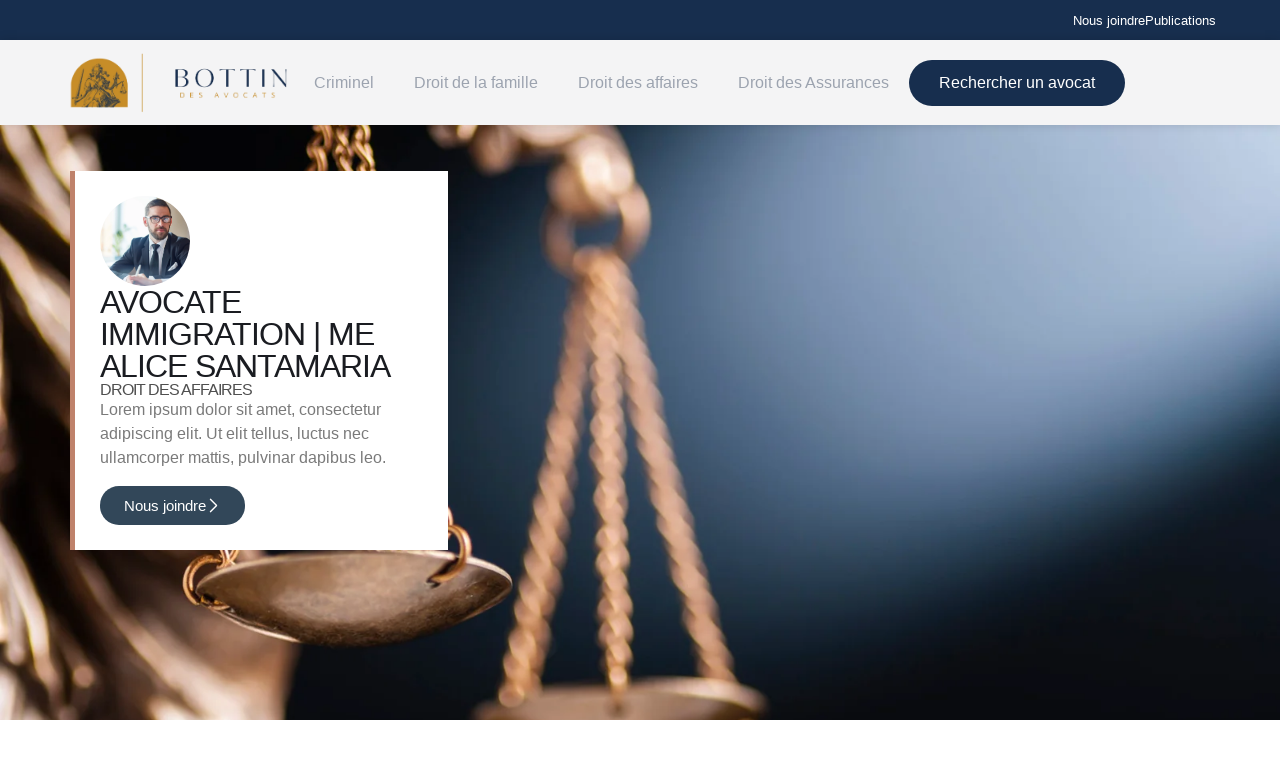

--- FILE ---
content_type: text/html; charset=UTF-8
request_url: https://bottindesavocats.ca/avocats/avocate-immigration-me-alice-santamaria/
body_size: 23159
content:
<!doctype html><html lang="fr-CA"><head><script data-no-optimize="1">var litespeed_docref=sessionStorage.getItem("litespeed_docref");litespeed_docref&&(Object.defineProperty(document,"referrer",{get:function(){return litespeed_docref}}),sessionStorage.removeItem("litespeed_docref"));</script> <meta charset="UTF-8"><meta name="viewport" content="width=device-width, initial-scale=1"><link rel="profile" href="https://gmpg.org/xfn/11"><meta name='robots' content='index, follow, max-image-preview:large, max-snippet:-1, max-video-preview:-1' /><title>Avocate Immigration | Me Alice Santamaria - Bottin des avocats</title><link rel="canonical" href="https://bottindesavocats.ca/avocats/avocate-immigration-me-alice-santamaria/" /><meta property="og:locale" content="fr_CA" /><meta property="og:type" content="article" /><meta property="og:title" content="Avocate Immigration | Me Alice Santamaria - Bottin des avocats" /><meta property="og:url" content="https://bottindesavocats.ca/avocats/avocate-immigration-me-alice-santamaria/" /><meta property="og:site_name" content="Bottin des avocats" /><meta property="article:modified_time" content="2022-09-08T19:09:49+00:00" /><meta property="og:image" content="https://bottindesavocats.ca/wp-content/uploads/photo-1235.jpg" /><meta property="og:image:width" content="44" /><meta property="og:image:height" content="44" /><meta property="og:image:type" content="image/jpeg" /><meta name="twitter:card" content="summary_large_image" /> <script type="application/ld+json" class="yoast-schema-graph">{"@context":"https://schema.org","@graph":[{"@type":"WebPage","@id":"https://bottindesavocats.ca/avocats/avocate-immigration-me-alice-santamaria/","url":"https://bottindesavocats.ca/avocats/avocate-immigration-me-alice-santamaria/","name":"Avocate Immigration | Me Alice Santamaria - Bottin des avocats","isPartOf":{"@id":"https://bottindesavocats.ca/#website"},"primaryImageOfPage":{"@id":"https://bottindesavocats.ca/avocats/avocate-immigration-me-alice-santamaria/#primaryimage"},"image":{"@id":"https://bottindesavocats.ca/avocats/avocate-immigration-me-alice-santamaria/#primaryimage"},"thumbnailUrl":"https://bottindesavocats.ca/wp-content/uploads/photo-1235.jpg","datePublished":"2022-06-21T20:22:04+00:00","dateModified":"2022-09-08T19:09:49+00:00","breadcrumb":{"@id":"https://bottindesavocats.ca/avocats/avocate-immigration-me-alice-santamaria/#breadcrumb"},"inLanguage":"fr-CA","potentialAction":[{"@type":"ReadAction","target":["https://bottindesavocats.ca/avocats/avocate-immigration-me-alice-santamaria/"]}]},{"@type":"ImageObject","inLanguage":"fr-CA","@id":"https://bottindesavocats.ca/avocats/avocate-immigration-me-alice-santamaria/#primaryimage","url":"https://bottindesavocats.ca/wp-content/uploads/photo-1235.jpg","contentUrl":"https://bottindesavocats.ca/wp-content/uploads/photo-1235.jpg","width":44,"height":44},{"@type":"BreadcrumbList","@id":"https://bottindesavocats.ca/avocats/avocate-immigration-me-alice-santamaria/#breadcrumb","itemListElement":[{"@type":"ListItem","position":1,"name":"Bottin des avocats","item":"https://bottindesavocats.ca/"},{"@type":"ListItem","position":2,"name":"Avocate Immigration | Me Alice Santamaria"}]},{"@type":"WebSite","@id":"https://bottindesavocats.ca/#website","url":"https://bottindesavocats.ca/","name":"Bottin des avocats","description":"","publisher":{"@id":"https://bottindesavocats.ca/#organization"},"potentialAction":[{"@type":"SearchAction","target":{"@type":"EntryPoint","urlTemplate":"https://bottindesavocats.ca/?s={search_term_string}"},"query-input":{"@type":"PropertyValueSpecification","valueRequired":true,"valueName":"search_term_string"}}],"inLanguage":"fr-CA"},{"@type":"Organization","@id":"https://bottindesavocats.ca/#organization","name":"Bottin des avocats","url":"https://bottindesavocats.ca/","logo":{"@type":"ImageObject","inLanguage":"fr-CA","@id":"https://bottindesavocats.ca/#/schema/logo/image/","url":"https://bottindesavocats.ca/wp-content/uploads/httpsbottindesavocats.ca-logo-dark-4-e1765497566837.png","contentUrl":"https://bottindesavocats.ca/wp-content/uploads/httpsbottindesavocats.ca-logo-dark-4-e1765497566837.png","width":1123,"height":340,"caption":"Bottin des avocats"},"image":{"@id":"https://bottindesavocats.ca/#/schema/logo/image/"}}]}</script> <link rel="alternate" type="application/rss+xml" title="Bottin des avocats &raquo; Flux" href="https://bottindesavocats.ca/feed/" /><link rel="alternate" type="application/rss+xml" title="Bottin des avocats &raquo; Flux des commentaires" href="https://bottindesavocats.ca/comments/feed/" /><link rel="alternate" title="oEmbed (JSON)" type="application/json+oembed" href="https://bottindesavocats.ca/wp-json/oembed/1.0/embed?url=https%3A%2F%2Fbottindesavocats.ca%2Favocats%2Favocate-immigration-me-alice-santamaria%2F" /><link rel="alternate" title="oEmbed (XML)" type="text/xml+oembed" href="https://bottindesavocats.ca/wp-json/oembed/1.0/embed?url=https%3A%2F%2Fbottindesavocats.ca%2Favocats%2Favocate-immigration-me-alice-santamaria%2F&#038;format=xml" /><style id='wp-img-auto-sizes-contain-inline-css'>img:is([sizes=auto i],[sizes^="auto," i]){contain-intrinsic-size:3000px 1500px}
/*# sourceURL=wp-img-auto-sizes-contain-inline-css */</style><link data-optimized="2" rel="stylesheet" href="https://bottindesavocats.ca/wp-content/litespeed/css/4f6eb0f6a275c4f28f1102d4396f13d5.css?ver=1be06" /><style id='global-styles-inline-css'>:root{--wp--preset--aspect-ratio--square: 1;--wp--preset--aspect-ratio--4-3: 4/3;--wp--preset--aspect-ratio--3-4: 3/4;--wp--preset--aspect-ratio--3-2: 3/2;--wp--preset--aspect-ratio--2-3: 2/3;--wp--preset--aspect-ratio--16-9: 16/9;--wp--preset--aspect-ratio--9-16: 9/16;--wp--preset--color--black: #000000;--wp--preset--color--cyan-bluish-gray: #abb8c3;--wp--preset--color--white: #ffffff;--wp--preset--color--pale-pink: #f78da7;--wp--preset--color--vivid-red: #cf2e2e;--wp--preset--color--luminous-vivid-orange: #ff6900;--wp--preset--color--luminous-vivid-amber: #fcb900;--wp--preset--color--light-green-cyan: #7bdcb5;--wp--preset--color--vivid-green-cyan: #00d084;--wp--preset--color--pale-cyan-blue: #8ed1fc;--wp--preset--color--vivid-cyan-blue: #0693e3;--wp--preset--color--vivid-purple: #9b51e0;--wp--preset--gradient--vivid-cyan-blue-to-vivid-purple: linear-gradient(135deg,rgb(6,147,227) 0%,rgb(155,81,224) 100%);--wp--preset--gradient--light-green-cyan-to-vivid-green-cyan: linear-gradient(135deg,rgb(122,220,180) 0%,rgb(0,208,130) 100%);--wp--preset--gradient--luminous-vivid-amber-to-luminous-vivid-orange: linear-gradient(135deg,rgb(252,185,0) 0%,rgb(255,105,0) 100%);--wp--preset--gradient--luminous-vivid-orange-to-vivid-red: linear-gradient(135deg,rgb(255,105,0) 0%,rgb(207,46,46) 100%);--wp--preset--gradient--very-light-gray-to-cyan-bluish-gray: linear-gradient(135deg,rgb(238,238,238) 0%,rgb(169,184,195) 100%);--wp--preset--gradient--cool-to-warm-spectrum: linear-gradient(135deg,rgb(74,234,220) 0%,rgb(151,120,209) 20%,rgb(207,42,186) 40%,rgb(238,44,130) 60%,rgb(251,105,98) 80%,rgb(254,248,76) 100%);--wp--preset--gradient--blush-light-purple: linear-gradient(135deg,rgb(255,206,236) 0%,rgb(152,150,240) 100%);--wp--preset--gradient--blush-bordeaux: linear-gradient(135deg,rgb(254,205,165) 0%,rgb(254,45,45) 50%,rgb(107,0,62) 100%);--wp--preset--gradient--luminous-dusk: linear-gradient(135deg,rgb(255,203,112) 0%,rgb(199,81,192) 50%,rgb(65,88,208) 100%);--wp--preset--gradient--pale-ocean: linear-gradient(135deg,rgb(255,245,203) 0%,rgb(182,227,212) 50%,rgb(51,167,181) 100%);--wp--preset--gradient--electric-grass: linear-gradient(135deg,rgb(202,248,128) 0%,rgb(113,206,126) 100%);--wp--preset--gradient--midnight: linear-gradient(135deg,rgb(2,3,129) 0%,rgb(40,116,252) 100%);--wp--preset--font-size--small: 13px;--wp--preset--font-size--medium: 20px;--wp--preset--font-size--large: 36px;--wp--preset--font-size--x-large: 42px;--wp--preset--spacing--20: 0.44rem;--wp--preset--spacing--30: 0.67rem;--wp--preset--spacing--40: 1rem;--wp--preset--spacing--50: 1.5rem;--wp--preset--spacing--60: 2.25rem;--wp--preset--spacing--70: 3.38rem;--wp--preset--spacing--80: 5.06rem;--wp--preset--shadow--natural: 6px 6px 9px rgba(0, 0, 0, 0.2);--wp--preset--shadow--deep: 12px 12px 50px rgba(0, 0, 0, 0.4);--wp--preset--shadow--sharp: 6px 6px 0px rgba(0, 0, 0, 0.2);--wp--preset--shadow--outlined: 6px 6px 0px -3px rgb(255, 255, 255), 6px 6px rgb(0, 0, 0);--wp--preset--shadow--crisp: 6px 6px 0px rgb(0, 0, 0);}:root { --wp--style--global--content-size: 800px;--wp--style--global--wide-size: 1200px; }:where(body) { margin: 0; }.wp-site-blocks > .alignleft { float: left; margin-right: 2em; }.wp-site-blocks > .alignright { float: right; margin-left: 2em; }.wp-site-blocks > .aligncenter { justify-content: center; margin-left: auto; margin-right: auto; }:where(.wp-site-blocks) > * { margin-block-start: 24px; margin-block-end: 0; }:where(.wp-site-blocks) > :first-child { margin-block-start: 0; }:where(.wp-site-blocks) > :last-child { margin-block-end: 0; }:root { --wp--style--block-gap: 24px; }:root :where(.is-layout-flow) > :first-child{margin-block-start: 0;}:root :where(.is-layout-flow) > :last-child{margin-block-end: 0;}:root :where(.is-layout-flow) > *{margin-block-start: 24px;margin-block-end: 0;}:root :where(.is-layout-constrained) > :first-child{margin-block-start: 0;}:root :where(.is-layout-constrained) > :last-child{margin-block-end: 0;}:root :where(.is-layout-constrained) > *{margin-block-start: 24px;margin-block-end: 0;}:root :where(.is-layout-flex){gap: 24px;}:root :where(.is-layout-grid){gap: 24px;}.is-layout-flow > .alignleft{float: left;margin-inline-start: 0;margin-inline-end: 2em;}.is-layout-flow > .alignright{float: right;margin-inline-start: 2em;margin-inline-end: 0;}.is-layout-flow > .aligncenter{margin-left: auto !important;margin-right: auto !important;}.is-layout-constrained > .alignleft{float: left;margin-inline-start: 0;margin-inline-end: 2em;}.is-layout-constrained > .alignright{float: right;margin-inline-start: 2em;margin-inline-end: 0;}.is-layout-constrained > .aligncenter{margin-left: auto !important;margin-right: auto !important;}.is-layout-constrained > :where(:not(.alignleft):not(.alignright):not(.alignfull)){max-width: var(--wp--style--global--content-size);margin-left: auto !important;margin-right: auto !important;}.is-layout-constrained > .alignwide{max-width: var(--wp--style--global--wide-size);}body .is-layout-flex{display: flex;}.is-layout-flex{flex-wrap: wrap;align-items: center;}.is-layout-flex > :is(*, div){margin: 0;}body .is-layout-grid{display: grid;}.is-layout-grid > :is(*, div){margin: 0;}body{padding-top: 0px;padding-right: 0px;padding-bottom: 0px;padding-left: 0px;}a:where(:not(.wp-element-button)){text-decoration: underline;}:root :where(.wp-element-button, .wp-block-button__link){background-color: #32373c;border-width: 0;color: #fff;font-family: inherit;font-size: inherit;font-style: inherit;font-weight: inherit;letter-spacing: inherit;line-height: inherit;padding-top: calc(0.667em + 2px);padding-right: calc(1.333em + 2px);padding-bottom: calc(0.667em + 2px);padding-left: calc(1.333em + 2px);text-decoration: none;text-transform: inherit;}.has-black-color{color: var(--wp--preset--color--black) !important;}.has-cyan-bluish-gray-color{color: var(--wp--preset--color--cyan-bluish-gray) !important;}.has-white-color{color: var(--wp--preset--color--white) !important;}.has-pale-pink-color{color: var(--wp--preset--color--pale-pink) !important;}.has-vivid-red-color{color: var(--wp--preset--color--vivid-red) !important;}.has-luminous-vivid-orange-color{color: var(--wp--preset--color--luminous-vivid-orange) !important;}.has-luminous-vivid-amber-color{color: var(--wp--preset--color--luminous-vivid-amber) !important;}.has-light-green-cyan-color{color: var(--wp--preset--color--light-green-cyan) !important;}.has-vivid-green-cyan-color{color: var(--wp--preset--color--vivid-green-cyan) !important;}.has-pale-cyan-blue-color{color: var(--wp--preset--color--pale-cyan-blue) !important;}.has-vivid-cyan-blue-color{color: var(--wp--preset--color--vivid-cyan-blue) !important;}.has-vivid-purple-color{color: var(--wp--preset--color--vivid-purple) !important;}.has-black-background-color{background-color: var(--wp--preset--color--black) !important;}.has-cyan-bluish-gray-background-color{background-color: var(--wp--preset--color--cyan-bluish-gray) !important;}.has-white-background-color{background-color: var(--wp--preset--color--white) !important;}.has-pale-pink-background-color{background-color: var(--wp--preset--color--pale-pink) !important;}.has-vivid-red-background-color{background-color: var(--wp--preset--color--vivid-red) !important;}.has-luminous-vivid-orange-background-color{background-color: var(--wp--preset--color--luminous-vivid-orange) !important;}.has-luminous-vivid-amber-background-color{background-color: var(--wp--preset--color--luminous-vivid-amber) !important;}.has-light-green-cyan-background-color{background-color: var(--wp--preset--color--light-green-cyan) !important;}.has-vivid-green-cyan-background-color{background-color: var(--wp--preset--color--vivid-green-cyan) !important;}.has-pale-cyan-blue-background-color{background-color: var(--wp--preset--color--pale-cyan-blue) !important;}.has-vivid-cyan-blue-background-color{background-color: var(--wp--preset--color--vivid-cyan-blue) !important;}.has-vivid-purple-background-color{background-color: var(--wp--preset--color--vivid-purple) !important;}.has-black-border-color{border-color: var(--wp--preset--color--black) !important;}.has-cyan-bluish-gray-border-color{border-color: var(--wp--preset--color--cyan-bluish-gray) !important;}.has-white-border-color{border-color: var(--wp--preset--color--white) !important;}.has-pale-pink-border-color{border-color: var(--wp--preset--color--pale-pink) !important;}.has-vivid-red-border-color{border-color: var(--wp--preset--color--vivid-red) !important;}.has-luminous-vivid-orange-border-color{border-color: var(--wp--preset--color--luminous-vivid-orange) !important;}.has-luminous-vivid-amber-border-color{border-color: var(--wp--preset--color--luminous-vivid-amber) !important;}.has-light-green-cyan-border-color{border-color: var(--wp--preset--color--light-green-cyan) !important;}.has-vivid-green-cyan-border-color{border-color: var(--wp--preset--color--vivid-green-cyan) !important;}.has-pale-cyan-blue-border-color{border-color: var(--wp--preset--color--pale-cyan-blue) !important;}.has-vivid-cyan-blue-border-color{border-color: var(--wp--preset--color--vivid-cyan-blue) !important;}.has-vivid-purple-border-color{border-color: var(--wp--preset--color--vivid-purple) !important;}.has-vivid-cyan-blue-to-vivid-purple-gradient-background{background: var(--wp--preset--gradient--vivid-cyan-blue-to-vivid-purple) !important;}.has-light-green-cyan-to-vivid-green-cyan-gradient-background{background: var(--wp--preset--gradient--light-green-cyan-to-vivid-green-cyan) !important;}.has-luminous-vivid-amber-to-luminous-vivid-orange-gradient-background{background: var(--wp--preset--gradient--luminous-vivid-amber-to-luminous-vivid-orange) !important;}.has-luminous-vivid-orange-to-vivid-red-gradient-background{background: var(--wp--preset--gradient--luminous-vivid-orange-to-vivid-red) !important;}.has-very-light-gray-to-cyan-bluish-gray-gradient-background{background: var(--wp--preset--gradient--very-light-gray-to-cyan-bluish-gray) !important;}.has-cool-to-warm-spectrum-gradient-background{background: var(--wp--preset--gradient--cool-to-warm-spectrum) !important;}.has-blush-light-purple-gradient-background{background: var(--wp--preset--gradient--blush-light-purple) !important;}.has-blush-bordeaux-gradient-background{background: var(--wp--preset--gradient--blush-bordeaux) !important;}.has-luminous-dusk-gradient-background{background: var(--wp--preset--gradient--luminous-dusk) !important;}.has-pale-ocean-gradient-background{background: var(--wp--preset--gradient--pale-ocean) !important;}.has-electric-grass-gradient-background{background: var(--wp--preset--gradient--electric-grass) !important;}.has-midnight-gradient-background{background: var(--wp--preset--gradient--midnight) !important;}.has-small-font-size{font-size: var(--wp--preset--font-size--small) !important;}.has-medium-font-size{font-size: var(--wp--preset--font-size--medium) !important;}.has-large-font-size{font-size: var(--wp--preset--font-size--large) !important;}.has-x-large-font-size{font-size: var(--wp--preset--font-size--x-large) !important;}
:root :where(.wp-block-pullquote){font-size: 1.5em;line-height: 1.6;}
/*# sourceURL=global-styles-inline-css */</style> <script type="litespeed/javascript" data-src="https://bottindesavocats.ca/wp-includes/js/jquery/jquery.min.js" id="jquery-core-js"></script> <link rel="https://api.w.org/" href="https://bottindesavocats.ca/wp-json/" /><link rel="alternate" title="JSON" type="application/json" href="https://bottindesavocats.ca/wp-json/wp/v2/avocats/9839" /><link rel="EditURI" type="application/rsd+xml" title="RSD" href="https://bottindesavocats.ca/xmlrpc.php?rsd" /><meta name="generator" content="WordPress 6.9" /><link rel='shortlink' href='https://bottindesavocats.ca/?p=9839' /><meta name="generator" content="Elementor 3.33.4; settings: css_print_method-external, google_font-enabled, font_display-swap"> <script type="litespeed/javascript" data-src="https://www.googletagmanager.com/gtag/js?id=G-MF14YKWN10"></script> <script type="litespeed/javascript">window.dataLayer=window.dataLayer||[];function gtag(){dataLayer.push(arguments)}
gtag('js',new Date());gtag('config','G-MF14YKWN10')</script>  <script type="litespeed/javascript">(function(w,d,s,l,i){w[l]=w[l]||[];w[l].push({'gtm.start':new Date().getTime(),event:'gtm.js'});var f=d.getElementsByTagName(s)[0],j=d.createElement(s),dl=l!='dataLayer'?'&l='+l:'';j.async=!0;j.src='https://www.googletagmanager.com/gtm.js?id='+i+dl;f.parentNode.insertBefore(j,f)})(window,document,'script','dataLayer','GTM-KZ6P74S')</script> <meta name="google-site-verification" content="FvIXSQBxQTHYmbmsxGR3a4LsRuRZB9GnNxyqZTKrRcg" /><style>.e-con.e-parent:nth-of-type(n+4):not(.e-lazyloaded):not(.e-no-lazyload),
				.e-con.e-parent:nth-of-type(n+4):not(.e-lazyloaded):not(.e-no-lazyload) * {
					background-image: none !important;
				}
				@media screen and (max-height: 1024px) {
					.e-con.e-parent:nth-of-type(n+3):not(.e-lazyloaded):not(.e-no-lazyload),
					.e-con.e-parent:nth-of-type(n+3):not(.e-lazyloaded):not(.e-no-lazyload) * {
						background-image: none !important;
					}
				}
				@media screen and (max-height: 640px) {
					.e-con.e-parent:nth-of-type(n+2):not(.e-lazyloaded):not(.e-no-lazyload),
					.e-con.e-parent:nth-of-type(n+2):not(.e-lazyloaded):not(.e-no-lazyload) * {
						background-image: none !important;
					}
				}</style><link rel="icon" href="https://bottindesavocats.ca/wp-content/uploads/cropped-fav_icon-32x32.png" sizes="32x32" /><link rel="icon" href="https://bottindesavocats.ca/wp-content/uploads/cropped-fav_icon-192x192.png" sizes="192x192" /><link rel="apple-touch-icon" href="https://bottindesavocats.ca/wp-content/uploads/cropped-fav_icon-180x180.png" /><meta name="msapplication-TileImage" content="https://bottindesavocats.ca/wp-content/uploads/cropped-fav_icon-270x270.png" /><style id="wp-custom-css">div[data-cky-tag="detail-powered-by"]{
	display: none !important;
}
.cky-btn-revisit-wrapper{
	background-color: black !important;
}
.cky-btn-revisit img{
	display: none;
}
.cky-btn-revisit:before{
	content: url(https://www.jinnove.ca/wp-content/uploads/vers-le-bas.png);
	transform: rotate(180deg);
	margin-top: -7px;
}
.avocat-wrapper{
	display: none;
}


.accordion .label {
    color: #fff;
}
button.btn.dropdown-toggle.btn-light:focus {
    background: #fff;
    color: #808080;
}
input.recherche-btn:hover, input.recherche-btn:focus {
    background: #808080;
    box-shadow: rgb(0 0 0 / 24%) 0px 3px 8px;
	border:none;
}
.main-content-page-chalets{
	padding-top: 185px;
}
.grecaptcha-badge{
	display: none !important;
}



a.elementor-button-link.elementor-button.elementor-size-md {
    color: #fff;
}
button.elementor-button.elementor-size-sm:hover {
    background: #000 !important;
}
	.accordion .container {
  position: relative;
  width: 350px;
  
}
.form-vid-bann {
    position: relative;
    top: -55px;
}
.feat-avocats .un_avocat .avocat-wrapper {
    background: #F5C60D;
    margin: 12px 0;
    color: #ffff;
}
.feat-avocats .un_avocat .avocat-wrapper .star.star-full, .feat-avocats .un_avocat .avocat-wrapper a {
    color: #fff !important;
}
.feat-avocats .etoiles-avocat {
    display: flex;
    justify-content: space-between;
    margin-top: 10px;
}
.contact-avocat {
    font-family: FontAwesome;
  }
.contact-avocat span {
    margin-right: 10px;
}
.nav-links.pagination-wrapp {
    position: relative;
    margin-top: 48px;
    text-align: center;
}
.page-numbers:hover {
    background: #000;
    color: #fff !important;
    padding: 5px 7px;
    border-radius: 5px;
}
.page-numbers.current, .next {
    background: #000;
    color: #fff !important;
    padding: 5px 7px;
    border-radius: 5px;
}
.page-numbers {
    margin-left: 7px;
	    padding: 5px 7px;
}
span.une-etoile {
    color: #F5C60D;
}
@media (min-width:1250px){
	
.accordion {
    display: flex;
}
.accordion .container {
    width: 300px;
}
	
.content-wrapper {
    position: relative;
    display: none;
    width: 1024px;
}
.container.active .content-wrapper {
    display: block;
   }
.container.active .content-wrapper .content {
    /* width: 30%; */
    float: left;
    width: 24%;
    padding: 10px;
}
.container.active .content-wrapper.count-2 {
    left: -255px;
	top:15px;
}
	.content-wrapper.count-3 {
    left: -440px;
		top:15px;
}
	.content-wrapper.count-1 {
    left: -12px;
		top:15px;
}
	.content-wrapper.count-4 {
    left: -620px;
    top: 15px;
}
}

.accordion .label {
  position: relative;
  padding: 10px 0;
  font-size: 14px;
  color: #fff;
  cursor: pointer;
}


.accordion .label::before {
  content: '\f078';
    font-family: 'FontAwesome' !important;
    font-size: 16px !important;
  color: #fff;
  position: absolute;
  top: 50%;
  right: -5px;
  font-size: 30px;
  transform: translateY(-50%);
}

.accordion .content a{
	color: #fff;
}
.accordion .content {
  position: relative;
  height: 0;
  font-size: 14px;
  /*text-align: justify;*/
    width: 400px;
    overflow: hidden;
    transition: 0.5s;
    list-style: none;
    margin-left: 5px;
    word-wrap: break-word;
    word-break: break-all;
    text-align-last: left;
}
.accordion-body a:hover {
    text-decoration: underline;
}

.accordion hr {
  width: 100;
  margin-left: 0;
  border: 1px solid grey;
}
.accordion .container.active .content {
  height: auto;
}
@media(max-width:400px){
	.accordion .content{
		width:300px !important;
	}
}

.accordion .container.active .label::before {
  content: '\f077';
      font-family: 'FontAwesome' !important;
    font-size: 16px !important;
}


.image-cover img{
	    object-fit: cover !important;
    width: 100%;
    height: 100%;
}
.image-cover{
	height: 100% !important;
	width: 100%;
}
.elementor-widget-breadcrumbs p{
	margin-bottom: 0px;
	text-transform: uppercase; 
	font-weight: 500;
}
@media(max-width: 968px){
	.formulaire-recherche{
		display: flex;
		flex-direction: column; 
	}
	.formulaire-recherche input{
		width: 100% !important;
	}
	.formulaire-recherche button{
		width: 100% !important;
	}
}

body{
	overflow-x: hidden;
}
.image-cover .elementor-widget-container{
	height: 100% !important;
	width: 100% !important;
}
#les_avocats  .nom-avocat{
	white-space: nowrap;
}
#les_avocats .avocat-wrapper{
	overflow: hidden;
}
#les_avocats a{
	color: black; 
}
.profil-avocat-wrapper p{
	font-family: 'open sans', sans-serif;
}
.profil-avocat-wrapper h1, .profil-avocat-wrapper h2, .profil-avocat-wrapper h3{
	font-family: 'Work Sans', sans-serif;
	font-weight: 300;
	
}
.profil-avocat-wrapper .photo img{
	width: 100%; 
}
.avocat-wrapper{
	    box-shadow: rgb(0 0 0 / 12%) 0px 6px 16px;
	padding: 20px;
	border-radius: 12px; 
}
.elementor-g-recaptcha{
/* 	display: none; */
}
.liste-un-avocat a{
	color: black;
}
.liste-un-avocat{
		margin-top: 10px;
		margin-bottom: 10px;
    border: 1px solid rgb(221, 221, 221);
    border-radius: 12px;
    padding: 10px;
    box-shadow: rgb(0 0 0 / 12%) 0px 6px 16px;
}
.liste-les-avocats a{
	color: black !important;
}
a:hover{
	text-decoration: none;
}
.details-avocat{
	list-style-type: none;
	padding: 0px;
}
.details-avocat .une-icone i{
	width: 20px;
	text-align: center;
}
.les-avocats-wrapper a{
	color: black;
}
.un-avocat .avocat-vedette{
	border: 3px solid #F2D022;
	padding: 30px;
}
.un-avocat .une-icone{
	margin-right: 10px;
}
.un-avocat .photo{
	margin-bottom: 15px;
	width: 90px;
}
.nom-avocat{
	text-transform: uppercase;
	font-weight: 400;
	font-size: 22px;
	
}
.les-avocats-wrapper{
	font-family: 'work sans', sans-serif;
	padding-top: 70px;
	padding-bottom: 70px;
}
.recherche-btn{
	background-color: black;
	border: 0px; 
	color: white;
	font-family: 'Work sans'; 
	text-transform: uppercase; 
	padding: 20px 20px;
}

.champ-recherche .dropdown-toggle{
	padding: 20px 20px;
		border-radius: 0px; 
}
.formulaire-recherche{
	display: flex;
	justify-content: space-between;
}



.golden-btn + .golden-btn { margin-top: 1em; }

.golden-btn {
/*   display: inline-block; */
/*   outline: none; */
/*   font-family: inherit; */
/*   font-size: 1em; */
  box-sizing: border-box;
/*   border: none; */
/*   border-radius: .3em; */
/*   height: 2.75em; */
/*   line-height: 2.5em; */
  text-transform: uppercase;
  padding: 0 1em;
  box-shadow: 0 3px 6px rgba(0,0,0,.16), 0 3px 6px rgba(110,80,20,.4),
              inset 0 -2px 5px 1px rgba(139,66,8,1),
              inset 0 -1px 1px 3px rgba(250,227,133,1);
  background-image: linear-gradient(160deg, #a54e07, #b47e11, #fef1a2, #bc881b, #a54e07);
/*   border: 1px solid #a55d07; */
  color: rgb(120,50,5);
  text-shadow: 0 2px 2px rgba(250, 227, 133, 1);
  cursor: pointer;
  transition: all .2s ease-in-out;
  background-size: 100% 100%;
  background-position:center;
}
.golden-btn:focus,
.golden-btn:hover {
  background-size: 150% 150%;
  box-shadow: 0 10px 20px rgba(0,0,0,0.19), 0 6px 6px rgba(0,0,0,0.23),
                inset 0 -2px 5px 1px #b17d10,
                inset 0 -1px 1px 3px rgba(250,227,133,1);
/*   border: 1px solid rgba(165,93,7,.6); */
  color: rgba(120,50,5,.8);
}
.golden-btn:active {
  box-shadow: 0 3px 6px rgba(0,0,0,.16), 0 3px 6px rgba(110,80,20,.4),
              inset 0 -2px 5px 1px #b17d10,
                inset 0 -1px 1px 3px rgba(250,227,133,1);
}
 @font-face {
font-family: "dashicons";
src: url("../fonts/dashicons.eot");
}

@font-face {
font-family: "dashicons";
src: url([data-uri]* !! Large amount of data removed, see wp-includes/css/dashicons.min.css for complete data !! */) format("woff"),
url("../fonts/dashicons.ttf") format("truetype"),
url("../fonts/dashicons.svg#dashicons") format("svg");
font-weight: normal;
font-style: normal;
}

.star-rating .star-full:before {
content: "\f155";
}

.star-rating .star-half:before {
content: "\f459";
}

.star-rating .star-empty:before {
content: "\f154";
}

.star-rating .star {
color: #F5C60D;
display: inline-block;
font-family: dashicons;
font-size: 20px;
font-style: normal;
font-weight: 400;
height: 20px;
line-height: 1;
text-align: center;
text-decoration: inherit;
vertical-align: top;
width: 20px;
}
.villa-list {
    margin: 60px 0;
}
.villa-list .nom-avocat {
    white-space: normal !important;
}

.glossaire h2{
	font-size:14px;
	line-height:1em;
}

.glossaire h3{
	font-size:14px;
	line-height:1em;
}

.glossaire h4{
	font-size:14px;
	line-height:1em;
}

.glossaire h5{
	font-size:14px;
	line-height:1em;
}

.glossaire h6{
	font-size:14px;
	line-height:1em;
}</style></head><body class="wp-singular avocats-template-default single single-avocats postid-9839 single-format-standard wp-custom-logo wp-embed-responsive wp-theme-hello-elementor wp-child-theme-hello-theme-child-master hello-elementor-default elementor-default elementor-kit-11 elementor-page-82"><noscript><iframe data-lazyloaded="1" src="about:blank" data-litespeed-src="https://www.googletagmanager.com/ns.html?id=GTM-KZ6P74S"
height="0" width="0" style="display:none;visibility:hidden"></iframe></noscript><a class="skip-link screen-reader-text" href="#content">Aller au contenu</a><header data-elementor-type="header" data-elementor-id="19" class="elementor elementor-19 elementor-location-header" data-elementor-post-type="elementor_library"><div class="elementor-element elementor-element-af17eca e-flex e-con-boxed e-con e-parent" data-id="af17eca" data-element_type="container" data-settings="{&quot;background_background&quot;:&quot;classic&quot;}"><div class="e-con-inner"><div class="elementor-element elementor-element-3ef8f6e elementor-icon-list--layout-inline elementor-align-right elementor-list-item-link-full_width elementor-widget elementor-widget-icon-list" data-id="3ef8f6e" data-element_type="widget" data-widget_type="icon-list.default"><div class="elementor-widget-container"><ul class="elementor-icon-list-items elementor-inline-items"><li class="elementor-icon-list-item elementor-inline-item">
<a href="https://bottindesavocats.ca/nous-joindre/"><span class="elementor-icon-list-text">Nous joindre</span>
</a></li><li class="elementor-icon-list-item elementor-inline-item">
<a href="https://bottindesavocats.ca/blogue/"><span class="elementor-icon-list-text">Publications</span>
</a></li></ul></div></div></div></div><div class="elementor-element elementor-element-ac5275b e-flex e-con-boxed e-con e-parent" data-id="ac5275b" data-element_type="container" data-settings="{&quot;background_background&quot;:&quot;classic&quot;,&quot;sticky&quot;:&quot;top&quot;,&quot;sticky_on&quot;:[&quot;desktop&quot;,&quot;tablet&quot;,&quot;mobile&quot;],&quot;sticky_offset&quot;:0,&quot;sticky_effects_offset&quot;:0,&quot;sticky_anchor_link_offset&quot;:0}"><div class="e-con-inner"><div class="elementor-element elementor-element-b4d76c2 e-con-full e-flex e-con e-child" data-id="b4d76c2" data-element_type="container"><div class="elementor-element elementor-element-991ce10 elementor-widget elementor-widget-theme-site-logo elementor-widget-image" data-id="991ce10" data-element_type="widget" data-widget_type="theme-site-logo.default"><div class="elementor-widget-container">
<a href="https://bottindesavocats.ca">
<img data-lazyloaded="1" src="[data-uri]" width="1123" height="340" data-src="https://bottindesavocats.ca/wp-content/uploads/httpsbottindesavocats.ca-logo-dark-4-e1765497566837.png" class="attachment-full size-full wp-image-17808" alt="" data-srcset="https://bottindesavocats.ca/wp-content/uploads/httpsbottindesavocats.ca-logo-dark-4-e1765497566837.png 1123w, https://bottindesavocats.ca/wp-content/uploads/httpsbottindesavocats.ca-logo-dark-4-e1765497566837-768x233.png 768w" data-sizes="(max-width: 1123px) 100vw, 1123px" />				</a></div></div></div><div class="elementor-element elementor-element-fc967d9 e-con-full e-flex e-con e-child" data-id="fc967d9" data-element_type="container"><div class="elementor-element elementor-element-0190081 elementor-nav-menu--stretch elementor-nav-menu--dropdown-tablet elementor-nav-menu__text-align-aside elementor-nav-menu--toggle elementor-nav-menu--burger elementor-widget elementor-widget-nav-menu" data-id="0190081" data-element_type="widget" data-settings="{&quot;submenu_icon&quot;:{&quot;value&quot;:&quot;&lt;i class=\&quot;fas fa-chevron-down\&quot;&gt;&lt;\/i&gt;&quot;,&quot;library&quot;:&quot;fa-solid&quot;},&quot;full_width&quot;:&quot;stretch&quot;,&quot;layout&quot;:&quot;horizontal&quot;,&quot;toggle&quot;:&quot;burger&quot;}" data-widget_type="nav-menu.default"><div class="elementor-widget-container"><nav aria-label="Menu" class="elementor-nav-menu--main elementor-nav-menu__container elementor-nav-menu--layout-horizontal e--pointer-none"><ul id="menu-1-0190081" class="elementor-nav-menu"><li class="menu-item menu-item-type-custom menu-item-object-custom menu-item-has-children menu-item-12239"><a href="https://bottindesavocats.ca/avocat/criminel/" class="elementor-item">Criminel</a><ul class="sub-menu elementor-nav-menu--dropdown"><li class="menu-item menu-item-type-post_type menu-item-object-page menu-item-16290"><a href="https://bottindesavocats.ca/avocat-alcool-au-volant/" class="elementor-sub-item">Alcool au volant</a></li><li class="menu-item menu-item-type-post_type menu-item-object-page menu-item-16293"><a href="https://bottindesavocats.ca/avocat-agression-sexuelle/" class="elementor-sub-item">Agression Sexuelle</a></li><li class="menu-item menu-item-type-post_type menu-item-object-page menu-item-16295"><a href="https://bottindesavocats.ca/avocat-voie-de-fait/" class="elementor-sub-item">Voie de Fait</a></li></ul></li><li class="menu-item menu-item-type-custom menu-item-object-custom menu-item-12240"><a href="https://bottindesavocats.ca/avocat/avocat-droit-de-la-famille/" class="elementor-item">Droit de la famille</a></li><li class="menu-item menu-item-type-custom menu-item-object-custom menu-item-14853"><a href="https://bottindesavocats.ca/avocat/entreprise/" class="elementor-item">Droit des affaires</a></li><li class="menu-item menu-item-type-post_type menu-item-object-page menu-item-17765"><a href="https://bottindesavocats.ca/avocat/droit-des-assurances/" class="elementor-item">Droit des Assurances</a></li></ul></nav><div class="elementor-menu-toggle" role="button" tabindex="0" aria-label="Permuter le menu" aria-expanded="false">
<span class="elementor-menu-toggle__icon--open"><svg xmlns="http://www.w3.org/2000/svg" id="Layer_2" height="512" viewBox="0 0 32 32" width="512"><g><path d="m30.93333 4.26667h-29.86666c-.58907 0-1.06667.4776-1.06667 1.06666s.4776 1.06667 1.06667 1.06667h29.86666c.58907 0 1.06667-.4776 1.06667-1.06667s-.4776-1.06666-1.06667-1.06666z"></path><path d="m30.93333 14.93333h-29.86666c-.58907 0-1.06667.47761-1.06667 1.06667s.4776 1.06667 1.06667 1.06667h29.86666c.58907 0 1.06667-.47761 1.06667-1.06667s-.4776-1.06667-1.06667-1.06667z"></path><path d="m30.93333 25.6h-29.86666c-.58907 0-1.06667.4776-1.06667 1.06667 0 .58906.4776 1.06667 1.06667 1.06667h29.86666c.58906 0 1.06667-.4776 1.06667-1.06667s-.4776-1.06667-1.06667-1.06667z"></path></g></svg></span><i aria-hidden="true" role="presentation" class="elementor-menu-toggle__icon--close eicon-close"></i></div><nav class="elementor-nav-menu--dropdown elementor-nav-menu__container" aria-hidden="true"><ul id="menu-2-0190081" class="elementor-nav-menu"><li class="menu-item menu-item-type-custom menu-item-object-custom menu-item-has-children menu-item-12239"><a href="https://bottindesavocats.ca/avocat/criminel/" class="elementor-item" tabindex="-1">Criminel</a><ul class="sub-menu elementor-nav-menu--dropdown"><li class="menu-item menu-item-type-post_type menu-item-object-page menu-item-16290"><a href="https://bottindesavocats.ca/avocat-alcool-au-volant/" class="elementor-sub-item" tabindex="-1">Alcool au volant</a></li><li class="menu-item menu-item-type-post_type menu-item-object-page menu-item-16293"><a href="https://bottindesavocats.ca/avocat-agression-sexuelle/" class="elementor-sub-item" tabindex="-1">Agression Sexuelle</a></li><li class="menu-item menu-item-type-post_type menu-item-object-page menu-item-16295"><a href="https://bottindesavocats.ca/avocat-voie-de-fait/" class="elementor-sub-item" tabindex="-1">Voie de Fait</a></li></ul></li><li class="menu-item menu-item-type-custom menu-item-object-custom menu-item-12240"><a href="https://bottindesavocats.ca/avocat/avocat-droit-de-la-famille/" class="elementor-item" tabindex="-1">Droit de la famille</a></li><li class="menu-item menu-item-type-custom menu-item-object-custom menu-item-14853"><a href="https://bottindesavocats.ca/avocat/entreprise/" class="elementor-item" tabindex="-1">Droit des affaires</a></li><li class="menu-item menu-item-type-post_type menu-item-object-page menu-item-17765"><a href="https://bottindesavocats.ca/avocat/droit-des-assurances/" class="elementor-item" tabindex="-1">Droit des Assurances</a></li></ul></nav></div></div><div class="elementor-element elementor-element-5674774 elementor-hidden-mobile elementor-widget elementor-widget-button" data-id="5674774" data-element_type="widget" data-widget_type="button.default"><div class="elementor-widget-container"><div class="elementor-button-wrapper">
<a class="elementor-button elementor-button-link elementor-size-md" href="https://bottindesavocats.ca/trouver-un-avocat/">
<span class="elementor-button-content-wrapper">
<span class="elementor-button-text">Rechercher un avocat</span>
</span>
</a></div></div></div></div></div></div></header><div data-elementor-type="single-post" data-elementor-id="82" class="elementor elementor-82 elementor-location-single post-9839 avocats type-avocats status-publish format-standard has-post-thumbnail hentry specialites-avocat-specialise-en-droit-de-limmigration type_avocat-avocat-specialise-en-droit-de-limmigration ville-montreal" data-elementor-post-type="elementor_library"><div class="elementor-element elementor-element-3366387 e-flex e-con-boxed e-con e-parent" data-id="3366387" data-element_type="container" data-settings="{&quot;background_background&quot;:&quot;classic&quot;}"><div class="e-con-inner"><div class="elementor-element elementor-element-791ff4a e-con-full e-flex e-con e-child" data-id="791ff4a" data-element_type="container" data-settings="{&quot;background_background&quot;:&quot;classic&quot;}"><div class="elementor-element elementor-element-c143fdd elementor-widget elementor-widget-image" data-id="c143fdd" data-element_type="widget" data-widget_type="image.default"><div class="elementor-widget-container">
<img data-lazyloaded="1" src="[data-uri]" width="2560" height="1707" data-src="https://bottindesavocats.ca/wp-content/uploads/colleagues-meeting-scaled.jpg" class="attachment-large size-large wp-image-10909" alt="" data-srcset="https://bottindesavocats.ca/wp-content/uploads/colleagues-meeting-scaled.jpg 2560w, https://bottindesavocats.ca/wp-content/uploads/colleagues-meeting-768x512.jpg 768w, https://bottindesavocats.ca/wp-content/uploads/colleagues-meeting-1536x1024.jpg 1536w, https://bottindesavocats.ca/wp-content/uploads/colleagues-meeting-2048x1365.jpg 2048w" data-sizes="(max-width: 2560px) 100vw, 2560px" /></div></div><div class="elementor-element elementor-element-f07c89d elementor-widget elementor-widget-heading" data-id="f07c89d" data-element_type="widget" data-widget_type="heading.default"><div class="elementor-widget-container"><h1 class="elementor-heading-title elementor-size-default">Avocate Immigration | Me Alice Santamaria</h1></div></div><div class="elementor-element elementor-element-023eb70 elementor-widget elementor-widget-heading" data-id="023eb70" data-element_type="widget" data-widget_type="heading.default"><div class="elementor-widget-container"><h1 class="elementor-heading-title elementor-size-default">Droit des affaires</h1></div></div><div class="elementor-element elementor-element-5c8faa1 elementor-widget elementor-widget-text-editor" data-id="5c8faa1" data-element_type="widget" data-widget_type="text-editor.default"><div class="elementor-widget-container"><p>Lorem ipsum dolor sit amet, consectetur adipiscing elit. Ut elit tellus, luctus nec ullamcorper mattis, pulvinar dapibus leo.</p></div></div><div class="elementor-element elementor-element-ae71289 elementor-widget elementor-widget-button" data-id="ae71289" data-element_type="widget" data-widget_type="button.default"><div class="elementor-widget-container"><div class="elementor-button-wrapper">
<a class="elementor-button elementor-button-link elementor-size-sm" href="#">
<span class="elementor-button-content-wrapper">
<span class="elementor-button-icon">
<svg xmlns="http://www.w3.org/2000/svg" id="Layer_1" height="512" viewBox="0 0 24 24" width="512" data-name="Layer 1"><path d="m6.293 22.707a1 1 0 0 1 0-1.414l9.293-9.293-9.293-9.293a1 1 0 0 1 1.414-1.414l10 10a1 1 0 0 1 0 1.414l-10 10a1 1 0 0 1 -1.414 0z"></path></svg>			</span>
<span class="elementor-button-text">Nous joindre </span>
</span>
</a></div></div></div></div><div class="elementor-element elementor-element-3f6e627 e-con-full e-flex e-con e-child" data-id="3f6e627" data-element_type="container"></div></div></div><div class="elementor-element elementor-element-1f9fe32 e-flex e-con-boxed e-con e-parent" data-id="1f9fe32" data-element_type="container"><div class="e-con-inner"></div></div><div class="elementor-element elementor-element-c5c22fc e-con-full e-flex e-con e-parent" data-id="c5c22fc" data-element_type="container"><div class="elementor-element elementor-element-f07b993 elementor-widget elementor-widget-google_maps" data-id="f07b993" data-element_type="widget" data-widget_type="google_maps.default"><div class="elementor-widget-container"><div class="elementor-custom-embed">
<iframe data-lazyloaded="1" src="about:blank" loading="lazy"
src="https://www.google.com/maps/embed/v1/place?key=AIzaSyAIyTF1IQOk-_dE-4oAs3RZJG1o6PiX-qU&#038;q=4284%20Rue%20de%20la%20Roche%2C%20Montr%C3%A9al%2C%20QC%20H2J%203H9&#038;zoom=10"
title="4284 Rue de la Roche, Montréal, QC H2J 3H9"
aria-label="4284 Rue de la Roche, Montréal, QC H2J 3H9"
></iframe></div></div></div></div></div><div data-elementor-type="footer" data-elementor-id="36" class="elementor elementor-36 elementor-location-footer" data-elementor-post-type="elementor_library"><div class="elementor-element elementor-element-3ad7be9 e-flex e-con-boxed e-con e-parent" data-id="3ad7be9" data-element_type="container" data-settings="{&quot;background_background&quot;:&quot;classic&quot;}"><div class="e-con-inner"><div class="elementor-element elementor-element-0d1409e e-con-full e-flex e-con e-child" data-id="0d1409e" data-element_type="container"><div class="elementor-element elementor-element-9507468 e-con-full e-flex e-con e-child" data-id="9507468" data-element_type="container"><div class="elementor-element elementor-element-c424975 e-grid-align-right e-grid-align-mobile-left elementor-widget__width-initial elementor-widget-mobile__width-inherit elementor-hidden-tablet elementor-hidden-mobile elementor-shape-rounded elementor-grid-0 elementor-widget elementor-widget-social-icons" data-id="c424975" data-element_type="widget" data-widget_type="social-icons.default"><div class="elementor-widget-container"><div class="elementor-social-icons-wrapper elementor-grid" role="list">
<span class="elementor-grid-item" role="listitem">
<a class="elementor-icon elementor-social-icon elementor-social-icon-facebook elementor-repeater-item-acef28b" target="_blank">
<span class="elementor-screen-only">Facebook</span>
<i aria-hidden="true" class="fab fa-facebook"></i>					</a>
</span>
<span class="elementor-grid-item" role="listitem">
<a class="elementor-icon elementor-social-icon elementor-social-icon-twitter elementor-repeater-item-4818184" target="_blank">
<span class="elementor-screen-only">Twitter</span>
<i aria-hidden="true" class="fab fa-twitter"></i>					</a>
</span>
<span class="elementor-grid-item" role="listitem">
<a class="elementor-icon elementor-social-icon elementor-social-icon-youtube elementor-repeater-item-536aad6" target="_blank">
<span class="elementor-screen-only">Youtube</span>
<i aria-hidden="true" class="fab fa-youtube"></i>					</a>
</span></div></div></div><div class="elementor-element elementor-element-324390d elementor-widget elementor-widget-image" data-id="324390d" data-element_type="widget" data-widget_type="image.default"><div class="elementor-widget-container">
<a href="https://bottindesavocats.ca">
<img data-lazyloaded="1" src="[data-uri]" width="1563" height="625" data-src="https://bottindesavocats.ca/wp-content/uploads/httpsbottindesavocats.ca-logo-500-x-200-px.png" class="attachment-large size-large wp-image-17888" alt="" data-srcset="https://bottindesavocats.ca/wp-content/uploads/httpsbottindesavocats.ca-logo-500-x-200-px.png 1563w, https://bottindesavocats.ca/wp-content/uploads/httpsbottindesavocats.ca-logo-500-x-200-px-768x307.png 768w, https://bottindesavocats.ca/wp-content/uploads/httpsbottindesavocats.ca-logo-500-x-200-px-1536x614.png 1536w" data-sizes="(max-width: 1563px) 100vw, 1563px" />								</a></div></div></div><div class="elementor-element elementor-element-c2ee777 elementor-widget-divider--view-line elementor-widget elementor-widget-divider" data-id="c2ee777" data-element_type="widget" data-widget_type="divider.default"><div class="elementor-widget-container"><div class="elementor-divider">
<span class="elementor-divider-separator">
</span></div></div></div></div><div class="elementor-element elementor-element-0fe12e7 e-con-full e-flex e-con e-child" data-id="0fe12e7" data-element_type="container"><div class="elementor-element elementor-element-8966e76 e-con-full e-flex e-con e-child" data-id="8966e76" data-element_type="container"><div class="elementor-element elementor-element-4f9a4a0 elementor-widget elementor-widget-heading" data-id="4f9a4a0" data-element_type="widget" data-widget_type="heading.default"><div class="elementor-widget-container"><div class="elementor-heading-title elementor-size-default">Trouver un avocat</div></div></div><div class="elementor-element elementor-element-a760cac elementor-mobile-align-left elementor-icon-list--layout-traditional elementor-list-item-link-full_width elementor-widget elementor-widget-icon-list" data-id="a760cac" data-element_type="widget" data-widget_type="icon-list.default"><div class="elementor-widget-container"><ul class="elementor-icon-list-items"><li class="elementor-icon-list-item">
<a href="https://bottindesavocats.ca/avocat/criminel/"><span class="elementor-icon-list-text">Criminel</span>
</a></li><li class="elementor-icon-list-item">
<a href="https://bottindesavocats.ca/avocat/avocat-droit-de-la-famille/"><span class="elementor-icon-list-text">Droit de la famille</span>
</a></li><li class="elementor-icon-list-item">
<a href="https://bottindesavocats.ca/sitemap/"><span class="elementor-icon-list-text">Droit des affaires</span>
</a></li><li class="elementor-icon-list-item">
<a href="https://bottindesavocats.ca/sitemap/"><span class="elementor-icon-list-text">Immigration</span>
</a></li><li class="elementor-icon-list-item">
<a href="https://bottindesavocats.ca/sitemap/"><span class="elementor-icon-list-text">CNESST</span>
</a></li></ul></div></div></div><div class="elementor-element elementor-element-03e3f14 e-con-full e-flex e-con e-child" data-id="03e3f14" data-element_type="container"><div class="elementor-element elementor-element-bb40759 elementor-widget elementor-widget-heading" data-id="bb40759" data-element_type="widget" data-widget_type="heading.default"><div class="elementor-widget-container"><div class="elementor-heading-title elementor-size-default">Liens utiles</div></div></div><div class="elementor-element elementor-element-7630059 elementor-mobile-align-left elementor-icon-list--layout-traditional elementor-list-item-link-full_width elementor-widget elementor-widget-icon-list" data-id="7630059" data-element_type="widget" data-widget_type="icon-list.default"><div class="elementor-widget-container"><ul class="elementor-icon-list-items"><li class="elementor-icon-list-item">
<span class="elementor-icon-list-text">Confidentialité</span></li><li class="elementor-icon-list-item">
<span class="elementor-icon-list-text">Conditions d'utilisation</span></li></ul></div></div></div><div class="elementor-element elementor-element-4b805ce elementor-align-justify elementor-mobile-align-justify elementor-widget-mobile__width-inherit elementor-widget__width-initial elementor-widget elementor-widget-button" data-id="4b805ce" data-element_type="widget" data-widget_type="button.default"><div class="elementor-widget-container"><div class="elementor-button-wrapper">
<a class="elementor-button elementor-button-link elementor-size-sm" href="#elementor-action%3Aaction%3Dpopup%3Aopen%26settings%3DeyJpZCI6IjQwMzYxIiwidG9nZ2xlIjpmYWxzZX0%3D">
<span class="elementor-button-content-wrapper">
<span class="elementor-button-text">Contactez un professionnel</span>
</span>
</a></div></div></div></div><div class="elementor-element elementor-element-6eee29e e-con-full e-flex e-con e-child" data-id="6eee29e" data-element_type="container"><div class="elementor-element elementor-element-3b3f450 e-con-full e-flex e-con e-child" data-id="3b3f450" data-element_type="container"><div class="elementor-element elementor-element-ad871ff elementor-widget elementor-widget-heading" data-id="ad871ff" data-element_type="widget" data-widget_type="heading.default"><div class="elementor-widget-container"><div class="elementor-heading-title elementor-size-default">Avertissement juridique</div></div></div><div class="elementor-element elementor-element-4f11c87 elementor-widget elementor-widget-text-editor" data-id="4f11c87" data-element_type="widget" data-widget_type="text-editor.default"><div class="elementor-widget-container"><p data-start="1298" data-end="1463">bottindesavocats.ca est un répertoire indépendant et privé. Ce site n’est pas affilié au Barreau du Québec et ne le représente en aucun cas.</p><p data-start="1470" data-end="1708">Les informations affichées proviennent de sources publiques ou de tierces parties et peuvent contenir des inexactitudes. bottindesavocats.ca ne garantit pas le statut professionnel, l’exactitude ni l’actualité des informations publiées.</p><p data-start="1715" data-end="1825">Pour vérifier le statut officiel d’un avocat, veuillez consulter directement le registre du Barreau du Québec.</p></div></div></div></div></div></div><div class="elementor-element elementor-element-c464e90 e-flex e-con-boxed e-con e-parent" data-id="c464e90" data-element_type="container" data-settings="{&quot;background_background&quot;:&quot;classic&quot;}"><div class="e-con-inner"><div class="elementor-element elementor-element-76a32cb elementor-widget elementor-widget-heading" data-id="76a32cb" data-element_type="widget" data-widget_type="heading.default"><div class="elementor-widget-container"><div class="elementor-heading-title elementor-size-default"><a href="https://bottindesavocats.ca/referencement-avocat-votre-agence-seo-avocat/">Avocat Référencement</a></div></div></div><div class="elementor-element elementor-element-295a325 elementor-widget elementor-widget-heading" data-id="295a325" data-element_type="widget" data-widget_type="heading.default"><div class="elementor-widget-container"><div class="elementor-heading-title elementor-size-default">© 2025 - Tous droits réservés - Bottin des avocats</div></div></div></div></div></div> <script type="speculationrules">{"prefetch":[{"source":"document","where":{"and":[{"href_matches":"/*"},{"not":{"href_matches":["/wp-*.php","/wp-admin/*","/wp-content/uploads/*","/wp-content/*","/wp-content/plugins/*","/wp-content/themes/hello-theme-child-master/*","/wp-content/themes/hello-elementor/*","/*\\?(.+)"]}},{"not":{"selector_matches":"a[rel~=\"nofollow\"]"}},{"not":{"selector_matches":".no-prefetch, .no-prefetch a"}}]},"eagerness":"conservative"}]}</script> <div data-elementor-type="popup" data-elementor-id="40361" class="elementor elementor-40361 elementor-location-popup" data-elementor-settings="{&quot;entrance_animation&quot;:&quot;fadeIn&quot;,&quot;prevent_scroll&quot;:&quot;yes&quot;,&quot;entrance_animation_duration&quot;:{&quot;unit&quot;:&quot;px&quot;,&quot;size&quot;:1.2,&quot;sizes&quot;:[]},&quot;a11y_navigation&quot;:&quot;yes&quot;,&quot;timing&quot;:[]}" data-elementor-post-type="elementor_library"><div class="elementor-element elementor-element-85aac26 e-flex e-con-boxed e-con e-parent" data-id="85aac26" data-element_type="container" data-settings="{&quot;background_background&quot;:&quot;classic&quot;}"><div class="e-con-inner"><div class="elementor-element elementor-element-7c8f593 e-con-full e-flex e-con e-child" data-id="7c8f593" data-element_type="container"></div><div class="elementor-element elementor-element-6c18208 e-con-full e-flex e-con e-child" data-id="6c18208" data-element_type="container" data-settings="{&quot;background_background&quot;:&quot;classic&quot;}"><div class="elementor-element elementor-element-4b12176 elementor-widget elementor-widget-text-editor" data-id="4b12176" data-element_type="widget" data-widget_type="text-editor.default"><div class="elementor-widget-container"><p>Répondez à quelques questions et nous vous mettrons en contact avec un avocat adapté à votre situation.</p></div></div><div class="elementor-element elementor-element-e05b9b8 elementor-widget-tablet__width-initial elementor-button-align-stretch elementor-widget elementor-widget-form" data-id="e05b9b8" data-element_type="widget" data-settings="{&quot;step_next_label&quot;:&quot;Suivant&quot;,&quot;step_previous_label&quot;:&quot;Pr\u00e9c\u00e9dent&quot;,&quot;button_width&quot;:&quot;100&quot;,&quot;step_type&quot;:&quot;number_text&quot;,&quot;step_icon_shape&quot;:&quot;circle&quot;}" data-widget_type="form.default"><div class="elementor-widget-container"><form class="elementor-form" method="post" name="Nouveau formulaire" aria-label="Nouveau formulaire">
<input type="hidden" name="post_id" value="40361"/>
<input type="hidden" name="form_id" value="e05b9b8"/>
<input type="hidden" name="referer_title" value="Gleb Shalabanov avocat(e) - Bottin des avocats" /><input type="hidden" name="queried_id" value="30182"/><div class="elementor-form-fields-wrapper elementor-labels-"><div class="elementor-field-type-text elementor-field-group elementor-column elementor-field-group-name elementor-col-50 elementor-field-required">
<label for="form-field-name" class="elementor-field-label elementor-screen-only">
Prénom							</label>
<input size="1" type="text" name="form_fields[name]" id="form-field-name" class="elementor-field elementor-size-md  elementor-field-textual" placeholder="Prénom" required="required"></div><div class="elementor-field-type-text elementor-field-group elementor-column elementor-field-group-field_a53ae4d elementor-col-50 elementor-field-required">
<label for="form-field-field_a53ae4d" class="elementor-field-label elementor-screen-only">
Nom							</label>
<input size="1" type="text" name="form_fields[field_a53ae4d]" id="form-field-field_a53ae4d" class="elementor-field elementor-size-md  elementor-field-textual" placeholder="Nom" required="required"></div><div class="elementor-field-type-email elementor-field-group elementor-column elementor-field-group-email elementor-col-50 elementor-field-required">
<label for="form-field-email" class="elementor-field-label elementor-screen-only">
Courriel							</label>
<input size="1" type="email" name="form_fields[email]" id="form-field-email" class="elementor-field elementor-size-md  elementor-field-textual" placeholder="Courriel" required="required"></div><div class="elementor-field-type-tel elementor-field-group elementor-column elementor-field-group-field_9e018d1 elementor-col-50 elementor-field-required">
<label for="form-field-field_9e018d1" class="elementor-field-label elementor-screen-only">
Téléphone							</label>
<input size="1" type="tel" name="form_fields[field_9e018d1]" id="form-field-field_9e018d1" class="elementor-field elementor-size-md  elementor-field-textual" placeholder="Téléphone" required="required" pattern="[0-9()#&amp;+*-=.]+" title="Seuls les caractères de numéros de téléphone (#, -, *, etc.) sont acceptés."></div><div class="elementor-field-type-select elementor-field-group elementor-column elementor-field-group-field_83a6f1e elementor-col-100 elementor-field-required">
<label for="form-field-field_83a6f1e" class="elementor-field-label elementor-screen-only">
Accusation							</label><div class="elementor-field elementor-select-wrapper remove-before "><div class="select-caret-down-wrapper">
<i aria-hidden="true" class="eicon-caret-down"></i></div>
<select name="form_fields[field_83a6f1e]" id="form-field-field_83a6f1e" class="elementor-field-textual elementor-size-md" required="required"><option value="Demande d&#039;informations">Demande d&#039;informations</option><option value="Droit de la famille">Droit de la famille</option><option value="Droit criminel et pénal">Droit criminel et pénal</option><option value="Droit du travail et de l&#039;emploi">Droit du travail et de l&#039;emploi</option><option value="Droit de l&#039;immigration">Droit de l&#039;immigration</option><option value="Droit civil (litiges, réclamations, conflits)">Droit civil (litiges, réclamations, conflits)</option><option value="Droit du logement (bail, logement, expulsions)">Droit du logement (bail, logement, expulsions)</option><option value="Droit des affaires / commercial">Droit des affaires / commercial</option><option value="Droit immobilier">Droit immobilier</option><option value="Droit administratif">Droit administratif</option><option value="Droit de la jeunesse (DPJ)">Droit de la jeunesse (DPJ)</option><option value="Droit de la consommation">Droit de la consommation</option><option value="Droit des assurances">Droit des assurances</option><option value="Droit fiscal">Droit fiscal</option><option value="Droit des successions et testaments">Droit des successions et testaments</option><option value="Droit de la santé">Droit de la santé</option><option value="Droit bancaire">Droit bancaire</option><option value="Droit municipal">Droit municipal</option><option value="Propriété intellectuelle">Propriété intellectuelle</option>
</select></div></div><div class="elementor-field-type-text elementor-field-group elementor-column elementor-field-group-field_83f6c29 elementor-col-100 elementor-field-required">
<input size="1" type="text" name="form_fields[field_83f6c29]" id="form-field-field_83f6c29" class="elementor-field elementor-size-md  elementor-field-textual" placeholder="Dans quelle ville êtes-vous?" required="required"></div><div class="elementor-field-type-textarea elementor-field-group elementor-column elementor-field-group-message elementor-col-100">
<label for="form-field-message" class="elementor-field-label elementor-screen-only">
Message							</label><textarea class="elementor-field-textual elementor-field  elementor-size-md" name="form_fields[message]" id="form-field-message" rows="8" placeholder="Message"></textarea></div><div class="elementor-field-type-recaptcha_v3 elementor-field-group elementor-column elementor-field-group-field_2744f4b elementor-col-100 recaptcha_v3-bottomright"><div class="elementor-field" id="form-field-field_2744f4b"><div class="elementor-g-recaptcha" data-sitekey="6LdGJ5EqAAAAAKCqEYbrSD2LbmZtGTOIM0Lvqzug" data-type="v3" data-action="Form" data-badge="bottomright" data-size="invisible"></div></div></div><div class="elementor-field-group elementor-column elementor-field-type-submit elementor-col-100 e-form__buttons">
<button class="elementor-button elementor-size-sm" type="submit">
<span class="elementor-button-content-wrapper">
<span class="elementor-button-text">Envoyer</span>
</span>
</button></div></div></form></div></div><div class="elementor-element elementor-element-da799fa elementor-widget elementor-widget-heading" data-id="da799fa" data-element_type="widget" data-widget_type="heading.default"><div class="elementor-widget-container"><h4 class="elementor-heading-title elementor-size-default">Besoin d’un avocat?</h4></div></div></div></div></div></div> <script type="litespeed/javascript">const lazyloadRunObserver=()=>{const lazyloadBackgrounds=document.querySelectorAll(`.e-con.e-parent:not(.e-lazyloaded)`);const lazyloadBackgroundObserver=new IntersectionObserver((entries)=>{entries.forEach((entry)=>{if(entry.isIntersecting){let lazyloadBackground=entry.target;if(lazyloadBackground){lazyloadBackground.classList.add('e-lazyloaded')}
lazyloadBackgroundObserver.unobserve(entry.target)}})},{rootMargin:'200px 0px 200px 0px'});lazyloadBackgrounds.forEach((lazyloadBackground)=>{lazyloadBackgroundObserver.observe(lazyloadBackground)})};const events=['DOMContentLiteSpeedLoaded','elementor/lazyload/observe',];events.forEach((event)=>{document.addEventListener(event,lazyloadRunObserver)})</script> <script id="elementor-frontend-js-before" type="litespeed/javascript">var elementorFrontendConfig={"environmentMode":{"edit":!1,"wpPreview":!1,"isScriptDebug":!1},"i18n":{"shareOnFacebook":"Partager sur Facebook","shareOnTwitter":"Partager sur Twitter","pinIt":"Pin it","download":"Download","downloadImage":"T\u00e9l\u00e9charger une image","fullscreen":"Fullscreen","zoom":"Zoom","share":"Share","playVideo":"Lire la vid\u00e9o","previous":"Pr\u00e9c\u00e9dent","next":"Suivant","close":"Fermer","a11yCarouselPrevSlideMessage":"Previous slide","a11yCarouselNextSlideMessage":"Next slide","a11yCarouselFirstSlideMessage":"This is the first slide","a11yCarouselLastSlideMessage":"This is the last slide","a11yCarouselPaginationBulletMessage":"Go to slide"},"is_rtl":!1,"breakpoints":{"xs":0,"sm":480,"md":768,"lg":1025,"xl":1440,"xxl":1600},"responsive":{"breakpoints":{"mobile":{"label":"Mobile Portrait","value":767,"default_value":767,"direction":"max","is_enabled":!0},"mobile_extra":{"label":"Mobile Landscape","value":880,"default_value":880,"direction":"max","is_enabled":!1},"tablet":{"label":"Tablet Portrait","value":1024,"default_value":1024,"direction":"max","is_enabled":!0},"tablet_extra":{"label":"Tablet Landscape","value":1200,"default_value":1200,"direction":"max","is_enabled":!1},"laptop":{"label":"Laptop","value":1366,"default_value":1366,"direction":"max","is_enabled":!1},"widescreen":{"label":"Widescreen","value":2400,"default_value":2400,"direction":"min","is_enabled":!1}},"hasCustomBreakpoints":!1},"version":"3.33.4","is_static":!1,"experimentalFeatures":{"container":!0,"hello-theme-header-footer":!0,"nested-elements":!0,"home_screen":!0,"global_classes_should_enforce_capabilities":!0,"e_variables":!0,"cloud-library":!0,"e_opt_in_v4_page":!0,"import-export-customization":!0,"mega-menu":!0},"urls":{"assets":"https:\/\/bottindesavocats.ca\/wp-content\/plugins\/elementor\/assets\/","ajaxurl":"https:\/\/bottindesavocats.ca\/wp-admin\/admin-ajax.php","uploadUrl":"https:\/\/bottindesavocats.ca\/wp-content\/uploads"},"nonces":{"floatingButtonsClickTracking":"4e5eb587a2"},"swiperClass":"swiper","settings":{"page":[],"editorPreferences":[]},"kit":{"active_breakpoints":["viewport_mobile","viewport_tablet"],"global_image_lightbox":"yes","lightbox_enable_counter":"yes","lightbox_enable_fullscreen":"yes","lightbox_enable_zoom":"yes","lightbox_enable_share":"yes","lightbox_description_src":"description","hello_header_logo_type":"logo","hello_header_menu_layout":"horizontal","hello_footer_logo_type":"logo"},"post":{"id":9839,"title":"Avocate%20Immigration%20%7C%20Me%20Alice%20Santamaria%20-%20Bottin%20des%20avocats","excerpt":"","featuredImage":"https:\/\/bottindesavocats.ca\/wp-content\/uploads\/photo-1235.jpg"}}</script> <script id="wp-i18n-js-after" type="litespeed/javascript">wp.i18n.setLocaleData({'text direction\u0004ltr':['ltr']})</script> <script id="elementor-pro-frontend-js-before" type="litespeed/javascript">var ElementorProFrontendConfig={"ajaxurl":"https:\/\/bottindesavocats.ca\/wp-admin\/admin-ajax.php","nonce":"54c2dc52d4","urls":{"assets":"https:\/\/bottindesavocats.ca\/wp-content\/plugins\/elementor-pro\/assets\/","rest":"https:\/\/bottindesavocats.ca\/wp-json\/"},"settings":{"lazy_load_background_images":!0},"popup":{"hasPopUps":!0},"shareButtonsNetworks":{"facebook":{"title":"Facebook","has_counter":!0},"twitter":{"title":"Twitter"},"linkedin":{"title":"LinkedIn","has_counter":!0},"pinterest":{"title":"Pinterest","has_counter":!0},"reddit":{"title":"Reddit","has_counter":!0},"vk":{"title":"VK","has_counter":!0},"odnoklassniki":{"title":"OK","has_counter":!0},"tumblr":{"title":"Tumblr"},"digg":{"title":"Digg"},"skype":{"title":"Skype"},"stumbleupon":{"title":"StumbleUpon","has_counter":!0},"mix":{"title":"Mix"},"telegram":{"title":"Telegram"},"pocket":{"title":"Pocket","has_counter":!0},"xing":{"title":"XING","has_counter":!0},"whatsapp":{"title":"WhatsApp"},"email":{"title":"Email"},"print":{"title":"Print"},"x-twitter":{"title":"X"},"threads":{"title":"Threads"}},"facebook_sdk":{"lang":"fr_CA","app_id":""},"lottie":{"defaultAnimationUrl":"https:\/\/bottindesavocats.ca\/wp-content\/plugins\/elementor-pro\/modules\/lottie\/assets\/animations\/default.json"}}</script> <script data-no-optimize="1">window.lazyLoadOptions=Object.assign({},{threshold:300},window.lazyLoadOptions||{});!function(t,e){"object"==typeof exports&&"undefined"!=typeof module?module.exports=e():"function"==typeof define&&define.amd?define(e):(t="undefined"!=typeof globalThis?globalThis:t||self).LazyLoad=e()}(this,function(){"use strict";function e(){return(e=Object.assign||function(t){for(var e=1;e<arguments.length;e++){var n,a=arguments[e];for(n in a)Object.prototype.hasOwnProperty.call(a,n)&&(t[n]=a[n])}return t}).apply(this,arguments)}function o(t){return e({},at,t)}function l(t,e){return t.getAttribute(gt+e)}function c(t){return l(t,vt)}function s(t,e){return function(t,e,n){e=gt+e;null!==n?t.setAttribute(e,n):t.removeAttribute(e)}(t,vt,e)}function i(t){return s(t,null),0}function r(t){return null===c(t)}function u(t){return c(t)===_t}function d(t,e,n,a){t&&(void 0===a?void 0===n?t(e):t(e,n):t(e,n,a))}function f(t,e){et?t.classList.add(e):t.className+=(t.className?" ":"")+e}function _(t,e){et?t.classList.remove(e):t.className=t.className.replace(new RegExp("(^|\\s+)"+e+"(\\s+|$)")," ").replace(/^\s+/,"").replace(/\s+$/,"")}function g(t){return t.llTempImage}function v(t,e){!e||(e=e._observer)&&e.unobserve(t)}function b(t,e){t&&(t.loadingCount+=e)}function p(t,e){t&&(t.toLoadCount=e)}function n(t){for(var e,n=[],a=0;e=t.children[a];a+=1)"SOURCE"===e.tagName&&n.push(e);return n}function h(t,e){(t=t.parentNode)&&"PICTURE"===t.tagName&&n(t).forEach(e)}function a(t,e){n(t).forEach(e)}function m(t){return!!t[lt]}function E(t){return t[lt]}function I(t){return delete t[lt]}function y(e,t){var n;m(e)||(n={},t.forEach(function(t){n[t]=e.getAttribute(t)}),e[lt]=n)}function L(a,t){var o;m(a)&&(o=E(a),t.forEach(function(t){var e,n;e=a,(t=o[n=t])?e.setAttribute(n,t):e.removeAttribute(n)}))}function k(t,e,n){f(t,e.class_loading),s(t,st),n&&(b(n,1),d(e.callback_loading,t,n))}function A(t,e,n){n&&t.setAttribute(e,n)}function O(t,e){A(t,rt,l(t,e.data_sizes)),A(t,it,l(t,e.data_srcset)),A(t,ot,l(t,e.data_src))}function w(t,e,n){var a=l(t,e.data_bg_multi),o=l(t,e.data_bg_multi_hidpi);(a=nt&&o?o:a)&&(t.style.backgroundImage=a,n=n,f(t=t,(e=e).class_applied),s(t,dt),n&&(e.unobserve_completed&&v(t,e),d(e.callback_applied,t,n)))}function x(t,e){!e||0<e.loadingCount||0<e.toLoadCount||d(t.callback_finish,e)}function M(t,e,n){t.addEventListener(e,n),t.llEvLisnrs[e]=n}function N(t){return!!t.llEvLisnrs}function z(t){if(N(t)){var e,n,a=t.llEvLisnrs;for(e in a){var o=a[e];n=e,o=o,t.removeEventListener(n,o)}delete t.llEvLisnrs}}function C(t,e,n){var a;delete t.llTempImage,b(n,-1),(a=n)&&--a.toLoadCount,_(t,e.class_loading),e.unobserve_completed&&v(t,n)}function R(i,r,c){var l=g(i)||i;N(l)||function(t,e,n){N(t)||(t.llEvLisnrs={});var a="VIDEO"===t.tagName?"loadeddata":"load";M(t,a,e),M(t,"error",n)}(l,function(t){var e,n,a,o;n=r,a=c,o=u(e=i),C(e,n,a),f(e,n.class_loaded),s(e,ut),d(n.callback_loaded,e,a),o||x(n,a),z(l)},function(t){var e,n,a,o;n=r,a=c,o=u(e=i),C(e,n,a),f(e,n.class_error),s(e,ft),d(n.callback_error,e,a),o||x(n,a),z(l)})}function T(t,e,n){var a,o,i,r,c;t.llTempImage=document.createElement("IMG"),R(t,e,n),m(c=t)||(c[lt]={backgroundImage:c.style.backgroundImage}),i=n,r=l(a=t,(o=e).data_bg),c=l(a,o.data_bg_hidpi),(r=nt&&c?c:r)&&(a.style.backgroundImage='url("'.concat(r,'")'),g(a).setAttribute(ot,r),k(a,o,i)),w(t,e,n)}function G(t,e,n){var a;R(t,e,n),a=e,e=n,(t=Et[(n=t).tagName])&&(t(n,a),k(n,a,e))}function D(t,e,n){var a;a=t,(-1<It.indexOf(a.tagName)?G:T)(t,e,n)}function S(t,e,n){var a;t.setAttribute("loading","lazy"),R(t,e,n),a=e,(e=Et[(n=t).tagName])&&e(n,a),s(t,_t)}function V(t){t.removeAttribute(ot),t.removeAttribute(it),t.removeAttribute(rt)}function j(t){h(t,function(t){L(t,mt)}),L(t,mt)}function F(t){var e;(e=yt[t.tagName])?e(t):m(e=t)&&(t=E(e),e.style.backgroundImage=t.backgroundImage)}function P(t,e){var n;F(t),n=e,r(e=t)||u(e)||(_(e,n.class_entered),_(e,n.class_exited),_(e,n.class_applied),_(e,n.class_loading),_(e,n.class_loaded),_(e,n.class_error)),i(t),I(t)}function U(t,e,n,a){var o;n.cancel_on_exit&&(c(t)!==st||"IMG"===t.tagName&&(z(t),h(o=t,function(t){V(t)}),V(o),j(t),_(t,n.class_loading),b(a,-1),i(t),d(n.callback_cancel,t,e,a)))}function $(t,e,n,a){var o,i,r=(i=t,0<=bt.indexOf(c(i)));s(t,"entered"),f(t,n.class_entered),_(t,n.class_exited),o=t,i=a,n.unobserve_entered&&v(o,i),d(n.callback_enter,t,e,a),r||D(t,n,a)}function q(t){return t.use_native&&"loading"in HTMLImageElement.prototype}function H(t,o,i){t.forEach(function(t){return(a=t).isIntersecting||0<a.intersectionRatio?$(t.target,t,o,i):(e=t.target,n=t,a=o,t=i,void(r(e)||(f(e,a.class_exited),U(e,n,a,t),d(a.callback_exit,e,n,t))));var e,n,a})}function B(e,n){var t;tt&&!q(e)&&(n._observer=new IntersectionObserver(function(t){H(t,e,n)},{root:(t=e).container===document?null:t.container,rootMargin:t.thresholds||t.threshold+"px"}))}function J(t){return Array.prototype.slice.call(t)}function K(t){return t.container.querySelectorAll(t.elements_selector)}function Q(t){return c(t)===ft}function W(t,e){return e=t||K(e),J(e).filter(r)}function X(e,t){var n;(n=K(e),J(n).filter(Q)).forEach(function(t){_(t,e.class_error),i(t)}),t.update()}function t(t,e){var n,a,t=o(t);this._settings=t,this.loadingCount=0,B(t,this),n=t,a=this,Y&&window.addEventListener("online",function(){X(n,a)}),this.update(e)}var Y="undefined"!=typeof window,Z=Y&&!("onscroll"in window)||"undefined"!=typeof navigator&&/(gle|ing|ro)bot|crawl|spider/i.test(navigator.userAgent),tt=Y&&"IntersectionObserver"in window,et=Y&&"classList"in document.createElement("p"),nt=Y&&1<window.devicePixelRatio,at={elements_selector:".lazy",container:Z||Y?document:null,threshold:300,thresholds:null,data_src:"src",data_srcset:"srcset",data_sizes:"sizes",data_bg:"bg",data_bg_hidpi:"bg-hidpi",data_bg_multi:"bg-multi",data_bg_multi_hidpi:"bg-multi-hidpi",data_poster:"poster",class_applied:"applied",class_loading:"litespeed-loading",class_loaded:"litespeed-loaded",class_error:"error",class_entered:"entered",class_exited:"exited",unobserve_completed:!0,unobserve_entered:!1,cancel_on_exit:!0,callback_enter:null,callback_exit:null,callback_applied:null,callback_loading:null,callback_loaded:null,callback_error:null,callback_finish:null,callback_cancel:null,use_native:!1},ot="src",it="srcset",rt="sizes",ct="poster",lt="llOriginalAttrs",st="loading",ut="loaded",dt="applied",ft="error",_t="native",gt="data-",vt="ll-status",bt=[st,ut,dt,ft],pt=[ot],ht=[ot,ct],mt=[ot,it,rt],Et={IMG:function(t,e){h(t,function(t){y(t,mt),O(t,e)}),y(t,mt),O(t,e)},IFRAME:function(t,e){y(t,pt),A(t,ot,l(t,e.data_src))},VIDEO:function(t,e){a(t,function(t){y(t,pt),A(t,ot,l(t,e.data_src))}),y(t,ht),A(t,ct,l(t,e.data_poster)),A(t,ot,l(t,e.data_src)),t.load()}},It=["IMG","IFRAME","VIDEO"],yt={IMG:j,IFRAME:function(t){L(t,pt)},VIDEO:function(t){a(t,function(t){L(t,pt)}),L(t,ht),t.load()}},Lt=["IMG","IFRAME","VIDEO"];return t.prototype={update:function(t){var e,n,a,o=this._settings,i=W(t,o);{if(p(this,i.length),!Z&&tt)return q(o)?(e=o,n=this,i.forEach(function(t){-1!==Lt.indexOf(t.tagName)&&S(t,e,n)}),void p(n,0)):(t=this._observer,o=i,t.disconnect(),a=t,void o.forEach(function(t){a.observe(t)}));this.loadAll(i)}},destroy:function(){this._observer&&this._observer.disconnect(),K(this._settings).forEach(function(t){I(t)}),delete this._observer,delete this._settings,delete this.loadingCount,delete this.toLoadCount},loadAll:function(t){var e=this,n=this._settings;W(t,n).forEach(function(t){v(t,e),D(t,n,e)})},restoreAll:function(){var e=this._settings;K(e).forEach(function(t){P(t,e)})}},t.load=function(t,e){e=o(e);D(t,e)},t.resetStatus=function(t){i(t)},t}),function(t,e){"use strict";function n(){e.body.classList.add("litespeed_lazyloaded")}function a(){console.log("[LiteSpeed] Start Lazy Load"),o=new LazyLoad(Object.assign({},t.lazyLoadOptions||{},{elements_selector:"[data-lazyloaded]",callback_finish:n})),i=function(){o.update()},t.MutationObserver&&new MutationObserver(i).observe(e.documentElement,{childList:!0,subtree:!0,attributes:!0})}var o,i;t.addEventListener?t.addEventListener("load",a,!1):t.attachEvent("onload",a)}(window,document);</script><script data-no-optimize="1">window.litespeed_ui_events=window.litespeed_ui_events||["mouseover","click","keydown","wheel","touchmove","touchstart"];var urlCreator=window.URL||window.webkitURL;function litespeed_load_delayed_js_force(){console.log("[LiteSpeed] Start Load JS Delayed"),litespeed_ui_events.forEach(e=>{window.removeEventListener(e,litespeed_load_delayed_js_force,{passive:!0})}),document.querySelectorAll("iframe[data-litespeed-src]").forEach(e=>{e.setAttribute("src",e.getAttribute("data-litespeed-src"))}),"loading"==document.readyState?window.addEventListener("DOMContentLoaded",litespeed_load_delayed_js):litespeed_load_delayed_js()}litespeed_ui_events.forEach(e=>{window.addEventListener(e,litespeed_load_delayed_js_force,{passive:!0})});async function litespeed_load_delayed_js(){let t=[];for(var d in document.querySelectorAll('script[type="litespeed/javascript"]').forEach(e=>{t.push(e)}),t)await new Promise(e=>litespeed_load_one(t[d],e));document.dispatchEvent(new Event("DOMContentLiteSpeedLoaded")),window.dispatchEvent(new Event("DOMContentLiteSpeedLoaded"))}function litespeed_load_one(t,e){console.log("[LiteSpeed] Load ",t);var d=document.createElement("script");d.addEventListener("load",e),d.addEventListener("error",e),t.getAttributeNames().forEach(e=>{"type"!=e&&d.setAttribute("data-src"==e?"src":e,t.getAttribute(e))});let a=!(d.type="text/javascript");!d.src&&t.textContent&&(d.src=litespeed_inline2src(t.textContent),a=!0),t.after(d),t.remove(),a&&e()}function litespeed_inline2src(t){try{var d=urlCreator.createObjectURL(new Blob([t.replace(/^(?:<!--)?(.*?)(?:-->)?$/gm,"$1")],{type:"text/javascript"}))}catch(e){d="data:text/javascript;base64,"+btoa(t.replace(/^(?:<!--)?(.*?)(?:-->)?$/gm,"$1"))}return d}</script><script data-no-optimize="1">var litespeed_vary=document.cookie.replace(/(?:(?:^|.*;\s*)_lscache_vary\s*\=\s*([^;]*).*$)|^.*$/,"");litespeed_vary||fetch("/wp-content/plugins/litespeed-cache/guest.vary.php",{method:"POST",cache:"no-cache",redirect:"follow"}).then(e=>e.json()).then(e=>{console.log(e),e.hasOwnProperty("reload")&&"yes"==e.reload&&(sessionStorage.setItem("litespeed_docref",document.referrer),window.location.reload(!0))});</script><script data-optimized="1" type="litespeed/javascript" data-src="https://bottindesavocats.ca/wp-content/litespeed/js/81838c74e68c7b8b78c46b7d3c8f9817.js?ver=1be06"></script></body></html>
<!-- Page optimized by LiteSpeed Cache @2026-01-27 12:13:47 -->

<!-- Page cached by LiteSpeed Cache 7.6.2 on 2026-01-27 12:13:47 -->
<!-- Guest Mode -->
<!-- QUIC.cloud CCSS in queue -->
<!-- QUIC.cloud UCSS in queue -->